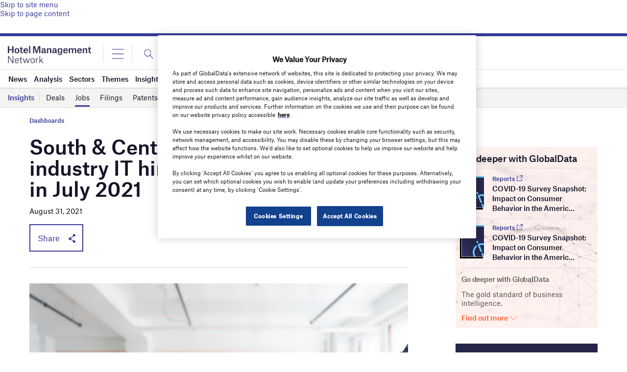

--- FILE ---
content_type: text/html; charset=utf-8
request_url: https://www.google.com/recaptcha/api2/anchor?ar=1&k=6LcqBjQUAAAAAOm0OoVcGhdeuwRaYeG44rfzGqtv&co=aHR0cHM6Ly93d3cuaG90ZWxtYW5hZ2VtZW50LW5ldHdvcmsuY29tOjQ0Mw..&hl=en&v=PoyoqOPhxBO7pBk68S4YbpHZ&size=normal&anchor-ms=20000&execute-ms=30000&cb=wke25rj26yse
body_size: 49439
content:
<!DOCTYPE HTML><html dir="ltr" lang="en"><head><meta http-equiv="Content-Type" content="text/html; charset=UTF-8">
<meta http-equiv="X-UA-Compatible" content="IE=edge">
<title>reCAPTCHA</title>
<style type="text/css">
/* cyrillic-ext */
@font-face {
  font-family: 'Roboto';
  font-style: normal;
  font-weight: 400;
  font-stretch: 100%;
  src: url(//fonts.gstatic.com/s/roboto/v48/KFO7CnqEu92Fr1ME7kSn66aGLdTylUAMa3GUBHMdazTgWw.woff2) format('woff2');
  unicode-range: U+0460-052F, U+1C80-1C8A, U+20B4, U+2DE0-2DFF, U+A640-A69F, U+FE2E-FE2F;
}
/* cyrillic */
@font-face {
  font-family: 'Roboto';
  font-style: normal;
  font-weight: 400;
  font-stretch: 100%;
  src: url(//fonts.gstatic.com/s/roboto/v48/KFO7CnqEu92Fr1ME7kSn66aGLdTylUAMa3iUBHMdazTgWw.woff2) format('woff2');
  unicode-range: U+0301, U+0400-045F, U+0490-0491, U+04B0-04B1, U+2116;
}
/* greek-ext */
@font-face {
  font-family: 'Roboto';
  font-style: normal;
  font-weight: 400;
  font-stretch: 100%;
  src: url(//fonts.gstatic.com/s/roboto/v48/KFO7CnqEu92Fr1ME7kSn66aGLdTylUAMa3CUBHMdazTgWw.woff2) format('woff2');
  unicode-range: U+1F00-1FFF;
}
/* greek */
@font-face {
  font-family: 'Roboto';
  font-style: normal;
  font-weight: 400;
  font-stretch: 100%;
  src: url(//fonts.gstatic.com/s/roboto/v48/KFO7CnqEu92Fr1ME7kSn66aGLdTylUAMa3-UBHMdazTgWw.woff2) format('woff2');
  unicode-range: U+0370-0377, U+037A-037F, U+0384-038A, U+038C, U+038E-03A1, U+03A3-03FF;
}
/* math */
@font-face {
  font-family: 'Roboto';
  font-style: normal;
  font-weight: 400;
  font-stretch: 100%;
  src: url(//fonts.gstatic.com/s/roboto/v48/KFO7CnqEu92Fr1ME7kSn66aGLdTylUAMawCUBHMdazTgWw.woff2) format('woff2');
  unicode-range: U+0302-0303, U+0305, U+0307-0308, U+0310, U+0312, U+0315, U+031A, U+0326-0327, U+032C, U+032F-0330, U+0332-0333, U+0338, U+033A, U+0346, U+034D, U+0391-03A1, U+03A3-03A9, U+03B1-03C9, U+03D1, U+03D5-03D6, U+03F0-03F1, U+03F4-03F5, U+2016-2017, U+2034-2038, U+203C, U+2040, U+2043, U+2047, U+2050, U+2057, U+205F, U+2070-2071, U+2074-208E, U+2090-209C, U+20D0-20DC, U+20E1, U+20E5-20EF, U+2100-2112, U+2114-2115, U+2117-2121, U+2123-214F, U+2190, U+2192, U+2194-21AE, U+21B0-21E5, U+21F1-21F2, U+21F4-2211, U+2213-2214, U+2216-22FF, U+2308-230B, U+2310, U+2319, U+231C-2321, U+2336-237A, U+237C, U+2395, U+239B-23B7, U+23D0, U+23DC-23E1, U+2474-2475, U+25AF, U+25B3, U+25B7, U+25BD, U+25C1, U+25CA, U+25CC, U+25FB, U+266D-266F, U+27C0-27FF, U+2900-2AFF, U+2B0E-2B11, U+2B30-2B4C, U+2BFE, U+3030, U+FF5B, U+FF5D, U+1D400-1D7FF, U+1EE00-1EEFF;
}
/* symbols */
@font-face {
  font-family: 'Roboto';
  font-style: normal;
  font-weight: 400;
  font-stretch: 100%;
  src: url(//fonts.gstatic.com/s/roboto/v48/KFO7CnqEu92Fr1ME7kSn66aGLdTylUAMaxKUBHMdazTgWw.woff2) format('woff2');
  unicode-range: U+0001-000C, U+000E-001F, U+007F-009F, U+20DD-20E0, U+20E2-20E4, U+2150-218F, U+2190, U+2192, U+2194-2199, U+21AF, U+21E6-21F0, U+21F3, U+2218-2219, U+2299, U+22C4-22C6, U+2300-243F, U+2440-244A, U+2460-24FF, U+25A0-27BF, U+2800-28FF, U+2921-2922, U+2981, U+29BF, U+29EB, U+2B00-2BFF, U+4DC0-4DFF, U+FFF9-FFFB, U+10140-1018E, U+10190-1019C, U+101A0, U+101D0-101FD, U+102E0-102FB, U+10E60-10E7E, U+1D2C0-1D2D3, U+1D2E0-1D37F, U+1F000-1F0FF, U+1F100-1F1AD, U+1F1E6-1F1FF, U+1F30D-1F30F, U+1F315, U+1F31C, U+1F31E, U+1F320-1F32C, U+1F336, U+1F378, U+1F37D, U+1F382, U+1F393-1F39F, U+1F3A7-1F3A8, U+1F3AC-1F3AF, U+1F3C2, U+1F3C4-1F3C6, U+1F3CA-1F3CE, U+1F3D4-1F3E0, U+1F3ED, U+1F3F1-1F3F3, U+1F3F5-1F3F7, U+1F408, U+1F415, U+1F41F, U+1F426, U+1F43F, U+1F441-1F442, U+1F444, U+1F446-1F449, U+1F44C-1F44E, U+1F453, U+1F46A, U+1F47D, U+1F4A3, U+1F4B0, U+1F4B3, U+1F4B9, U+1F4BB, U+1F4BF, U+1F4C8-1F4CB, U+1F4D6, U+1F4DA, U+1F4DF, U+1F4E3-1F4E6, U+1F4EA-1F4ED, U+1F4F7, U+1F4F9-1F4FB, U+1F4FD-1F4FE, U+1F503, U+1F507-1F50B, U+1F50D, U+1F512-1F513, U+1F53E-1F54A, U+1F54F-1F5FA, U+1F610, U+1F650-1F67F, U+1F687, U+1F68D, U+1F691, U+1F694, U+1F698, U+1F6AD, U+1F6B2, U+1F6B9-1F6BA, U+1F6BC, U+1F6C6-1F6CF, U+1F6D3-1F6D7, U+1F6E0-1F6EA, U+1F6F0-1F6F3, U+1F6F7-1F6FC, U+1F700-1F7FF, U+1F800-1F80B, U+1F810-1F847, U+1F850-1F859, U+1F860-1F887, U+1F890-1F8AD, U+1F8B0-1F8BB, U+1F8C0-1F8C1, U+1F900-1F90B, U+1F93B, U+1F946, U+1F984, U+1F996, U+1F9E9, U+1FA00-1FA6F, U+1FA70-1FA7C, U+1FA80-1FA89, U+1FA8F-1FAC6, U+1FACE-1FADC, U+1FADF-1FAE9, U+1FAF0-1FAF8, U+1FB00-1FBFF;
}
/* vietnamese */
@font-face {
  font-family: 'Roboto';
  font-style: normal;
  font-weight: 400;
  font-stretch: 100%;
  src: url(//fonts.gstatic.com/s/roboto/v48/KFO7CnqEu92Fr1ME7kSn66aGLdTylUAMa3OUBHMdazTgWw.woff2) format('woff2');
  unicode-range: U+0102-0103, U+0110-0111, U+0128-0129, U+0168-0169, U+01A0-01A1, U+01AF-01B0, U+0300-0301, U+0303-0304, U+0308-0309, U+0323, U+0329, U+1EA0-1EF9, U+20AB;
}
/* latin-ext */
@font-face {
  font-family: 'Roboto';
  font-style: normal;
  font-weight: 400;
  font-stretch: 100%;
  src: url(//fonts.gstatic.com/s/roboto/v48/KFO7CnqEu92Fr1ME7kSn66aGLdTylUAMa3KUBHMdazTgWw.woff2) format('woff2');
  unicode-range: U+0100-02BA, U+02BD-02C5, U+02C7-02CC, U+02CE-02D7, U+02DD-02FF, U+0304, U+0308, U+0329, U+1D00-1DBF, U+1E00-1E9F, U+1EF2-1EFF, U+2020, U+20A0-20AB, U+20AD-20C0, U+2113, U+2C60-2C7F, U+A720-A7FF;
}
/* latin */
@font-face {
  font-family: 'Roboto';
  font-style: normal;
  font-weight: 400;
  font-stretch: 100%;
  src: url(//fonts.gstatic.com/s/roboto/v48/KFO7CnqEu92Fr1ME7kSn66aGLdTylUAMa3yUBHMdazQ.woff2) format('woff2');
  unicode-range: U+0000-00FF, U+0131, U+0152-0153, U+02BB-02BC, U+02C6, U+02DA, U+02DC, U+0304, U+0308, U+0329, U+2000-206F, U+20AC, U+2122, U+2191, U+2193, U+2212, U+2215, U+FEFF, U+FFFD;
}
/* cyrillic-ext */
@font-face {
  font-family: 'Roboto';
  font-style: normal;
  font-weight: 500;
  font-stretch: 100%;
  src: url(//fonts.gstatic.com/s/roboto/v48/KFO7CnqEu92Fr1ME7kSn66aGLdTylUAMa3GUBHMdazTgWw.woff2) format('woff2');
  unicode-range: U+0460-052F, U+1C80-1C8A, U+20B4, U+2DE0-2DFF, U+A640-A69F, U+FE2E-FE2F;
}
/* cyrillic */
@font-face {
  font-family: 'Roboto';
  font-style: normal;
  font-weight: 500;
  font-stretch: 100%;
  src: url(//fonts.gstatic.com/s/roboto/v48/KFO7CnqEu92Fr1ME7kSn66aGLdTylUAMa3iUBHMdazTgWw.woff2) format('woff2');
  unicode-range: U+0301, U+0400-045F, U+0490-0491, U+04B0-04B1, U+2116;
}
/* greek-ext */
@font-face {
  font-family: 'Roboto';
  font-style: normal;
  font-weight: 500;
  font-stretch: 100%;
  src: url(//fonts.gstatic.com/s/roboto/v48/KFO7CnqEu92Fr1ME7kSn66aGLdTylUAMa3CUBHMdazTgWw.woff2) format('woff2');
  unicode-range: U+1F00-1FFF;
}
/* greek */
@font-face {
  font-family: 'Roboto';
  font-style: normal;
  font-weight: 500;
  font-stretch: 100%;
  src: url(//fonts.gstatic.com/s/roboto/v48/KFO7CnqEu92Fr1ME7kSn66aGLdTylUAMa3-UBHMdazTgWw.woff2) format('woff2');
  unicode-range: U+0370-0377, U+037A-037F, U+0384-038A, U+038C, U+038E-03A1, U+03A3-03FF;
}
/* math */
@font-face {
  font-family: 'Roboto';
  font-style: normal;
  font-weight: 500;
  font-stretch: 100%;
  src: url(//fonts.gstatic.com/s/roboto/v48/KFO7CnqEu92Fr1ME7kSn66aGLdTylUAMawCUBHMdazTgWw.woff2) format('woff2');
  unicode-range: U+0302-0303, U+0305, U+0307-0308, U+0310, U+0312, U+0315, U+031A, U+0326-0327, U+032C, U+032F-0330, U+0332-0333, U+0338, U+033A, U+0346, U+034D, U+0391-03A1, U+03A3-03A9, U+03B1-03C9, U+03D1, U+03D5-03D6, U+03F0-03F1, U+03F4-03F5, U+2016-2017, U+2034-2038, U+203C, U+2040, U+2043, U+2047, U+2050, U+2057, U+205F, U+2070-2071, U+2074-208E, U+2090-209C, U+20D0-20DC, U+20E1, U+20E5-20EF, U+2100-2112, U+2114-2115, U+2117-2121, U+2123-214F, U+2190, U+2192, U+2194-21AE, U+21B0-21E5, U+21F1-21F2, U+21F4-2211, U+2213-2214, U+2216-22FF, U+2308-230B, U+2310, U+2319, U+231C-2321, U+2336-237A, U+237C, U+2395, U+239B-23B7, U+23D0, U+23DC-23E1, U+2474-2475, U+25AF, U+25B3, U+25B7, U+25BD, U+25C1, U+25CA, U+25CC, U+25FB, U+266D-266F, U+27C0-27FF, U+2900-2AFF, U+2B0E-2B11, U+2B30-2B4C, U+2BFE, U+3030, U+FF5B, U+FF5D, U+1D400-1D7FF, U+1EE00-1EEFF;
}
/* symbols */
@font-face {
  font-family: 'Roboto';
  font-style: normal;
  font-weight: 500;
  font-stretch: 100%;
  src: url(//fonts.gstatic.com/s/roboto/v48/KFO7CnqEu92Fr1ME7kSn66aGLdTylUAMaxKUBHMdazTgWw.woff2) format('woff2');
  unicode-range: U+0001-000C, U+000E-001F, U+007F-009F, U+20DD-20E0, U+20E2-20E4, U+2150-218F, U+2190, U+2192, U+2194-2199, U+21AF, U+21E6-21F0, U+21F3, U+2218-2219, U+2299, U+22C4-22C6, U+2300-243F, U+2440-244A, U+2460-24FF, U+25A0-27BF, U+2800-28FF, U+2921-2922, U+2981, U+29BF, U+29EB, U+2B00-2BFF, U+4DC0-4DFF, U+FFF9-FFFB, U+10140-1018E, U+10190-1019C, U+101A0, U+101D0-101FD, U+102E0-102FB, U+10E60-10E7E, U+1D2C0-1D2D3, U+1D2E0-1D37F, U+1F000-1F0FF, U+1F100-1F1AD, U+1F1E6-1F1FF, U+1F30D-1F30F, U+1F315, U+1F31C, U+1F31E, U+1F320-1F32C, U+1F336, U+1F378, U+1F37D, U+1F382, U+1F393-1F39F, U+1F3A7-1F3A8, U+1F3AC-1F3AF, U+1F3C2, U+1F3C4-1F3C6, U+1F3CA-1F3CE, U+1F3D4-1F3E0, U+1F3ED, U+1F3F1-1F3F3, U+1F3F5-1F3F7, U+1F408, U+1F415, U+1F41F, U+1F426, U+1F43F, U+1F441-1F442, U+1F444, U+1F446-1F449, U+1F44C-1F44E, U+1F453, U+1F46A, U+1F47D, U+1F4A3, U+1F4B0, U+1F4B3, U+1F4B9, U+1F4BB, U+1F4BF, U+1F4C8-1F4CB, U+1F4D6, U+1F4DA, U+1F4DF, U+1F4E3-1F4E6, U+1F4EA-1F4ED, U+1F4F7, U+1F4F9-1F4FB, U+1F4FD-1F4FE, U+1F503, U+1F507-1F50B, U+1F50D, U+1F512-1F513, U+1F53E-1F54A, U+1F54F-1F5FA, U+1F610, U+1F650-1F67F, U+1F687, U+1F68D, U+1F691, U+1F694, U+1F698, U+1F6AD, U+1F6B2, U+1F6B9-1F6BA, U+1F6BC, U+1F6C6-1F6CF, U+1F6D3-1F6D7, U+1F6E0-1F6EA, U+1F6F0-1F6F3, U+1F6F7-1F6FC, U+1F700-1F7FF, U+1F800-1F80B, U+1F810-1F847, U+1F850-1F859, U+1F860-1F887, U+1F890-1F8AD, U+1F8B0-1F8BB, U+1F8C0-1F8C1, U+1F900-1F90B, U+1F93B, U+1F946, U+1F984, U+1F996, U+1F9E9, U+1FA00-1FA6F, U+1FA70-1FA7C, U+1FA80-1FA89, U+1FA8F-1FAC6, U+1FACE-1FADC, U+1FADF-1FAE9, U+1FAF0-1FAF8, U+1FB00-1FBFF;
}
/* vietnamese */
@font-face {
  font-family: 'Roboto';
  font-style: normal;
  font-weight: 500;
  font-stretch: 100%;
  src: url(//fonts.gstatic.com/s/roboto/v48/KFO7CnqEu92Fr1ME7kSn66aGLdTylUAMa3OUBHMdazTgWw.woff2) format('woff2');
  unicode-range: U+0102-0103, U+0110-0111, U+0128-0129, U+0168-0169, U+01A0-01A1, U+01AF-01B0, U+0300-0301, U+0303-0304, U+0308-0309, U+0323, U+0329, U+1EA0-1EF9, U+20AB;
}
/* latin-ext */
@font-face {
  font-family: 'Roboto';
  font-style: normal;
  font-weight: 500;
  font-stretch: 100%;
  src: url(//fonts.gstatic.com/s/roboto/v48/KFO7CnqEu92Fr1ME7kSn66aGLdTylUAMa3KUBHMdazTgWw.woff2) format('woff2');
  unicode-range: U+0100-02BA, U+02BD-02C5, U+02C7-02CC, U+02CE-02D7, U+02DD-02FF, U+0304, U+0308, U+0329, U+1D00-1DBF, U+1E00-1E9F, U+1EF2-1EFF, U+2020, U+20A0-20AB, U+20AD-20C0, U+2113, U+2C60-2C7F, U+A720-A7FF;
}
/* latin */
@font-face {
  font-family: 'Roboto';
  font-style: normal;
  font-weight: 500;
  font-stretch: 100%;
  src: url(//fonts.gstatic.com/s/roboto/v48/KFO7CnqEu92Fr1ME7kSn66aGLdTylUAMa3yUBHMdazQ.woff2) format('woff2');
  unicode-range: U+0000-00FF, U+0131, U+0152-0153, U+02BB-02BC, U+02C6, U+02DA, U+02DC, U+0304, U+0308, U+0329, U+2000-206F, U+20AC, U+2122, U+2191, U+2193, U+2212, U+2215, U+FEFF, U+FFFD;
}
/* cyrillic-ext */
@font-face {
  font-family: 'Roboto';
  font-style: normal;
  font-weight: 900;
  font-stretch: 100%;
  src: url(//fonts.gstatic.com/s/roboto/v48/KFO7CnqEu92Fr1ME7kSn66aGLdTylUAMa3GUBHMdazTgWw.woff2) format('woff2');
  unicode-range: U+0460-052F, U+1C80-1C8A, U+20B4, U+2DE0-2DFF, U+A640-A69F, U+FE2E-FE2F;
}
/* cyrillic */
@font-face {
  font-family: 'Roboto';
  font-style: normal;
  font-weight: 900;
  font-stretch: 100%;
  src: url(//fonts.gstatic.com/s/roboto/v48/KFO7CnqEu92Fr1ME7kSn66aGLdTylUAMa3iUBHMdazTgWw.woff2) format('woff2');
  unicode-range: U+0301, U+0400-045F, U+0490-0491, U+04B0-04B1, U+2116;
}
/* greek-ext */
@font-face {
  font-family: 'Roboto';
  font-style: normal;
  font-weight: 900;
  font-stretch: 100%;
  src: url(//fonts.gstatic.com/s/roboto/v48/KFO7CnqEu92Fr1ME7kSn66aGLdTylUAMa3CUBHMdazTgWw.woff2) format('woff2');
  unicode-range: U+1F00-1FFF;
}
/* greek */
@font-face {
  font-family: 'Roboto';
  font-style: normal;
  font-weight: 900;
  font-stretch: 100%;
  src: url(//fonts.gstatic.com/s/roboto/v48/KFO7CnqEu92Fr1ME7kSn66aGLdTylUAMa3-UBHMdazTgWw.woff2) format('woff2');
  unicode-range: U+0370-0377, U+037A-037F, U+0384-038A, U+038C, U+038E-03A1, U+03A3-03FF;
}
/* math */
@font-face {
  font-family: 'Roboto';
  font-style: normal;
  font-weight: 900;
  font-stretch: 100%;
  src: url(//fonts.gstatic.com/s/roboto/v48/KFO7CnqEu92Fr1ME7kSn66aGLdTylUAMawCUBHMdazTgWw.woff2) format('woff2');
  unicode-range: U+0302-0303, U+0305, U+0307-0308, U+0310, U+0312, U+0315, U+031A, U+0326-0327, U+032C, U+032F-0330, U+0332-0333, U+0338, U+033A, U+0346, U+034D, U+0391-03A1, U+03A3-03A9, U+03B1-03C9, U+03D1, U+03D5-03D6, U+03F0-03F1, U+03F4-03F5, U+2016-2017, U+2034-2038, U+203C, U+2040, U+2043, U+2047, U+2050, U+2057, U+205F, U+2070-2071, U+2074-208E, U+2090-209C, U+20D0-20DC, U+20E1, U+20E5-20EF, U+2100-2112, U+2114-2115, U+2117-2121, U+2123-214F, U+2190, U+2192, U+2194-21AE, U+21B0-21E5, U+21F1-21F2, U+21F4-2211, U+2213-2214, U+2216-22FF, U+2308-230B, U+2310, U+2319, U+231C-2321, U+2336-237A, U+237C, U+2395, U+239B-23B7, U+23D0, U+23DC-23E1, U+2474-2475, U+25AF, U+25B3, U+25B7, U+25BD, U+25C1, U+25CA, U+25CC, U+25FB, U+266D-266F, U+27C0-27FF, U+2900-2AFF, U+2B0E-2B11, U+2B30-2B4C, U+2BFE, U+3030, U+FF5B, U+FF5D, U+1D400-1D7FF, U+1EE00-1EEFF;
}
/* symbols */
@font-face {
  font-family: 'Roboto';
  font-style: normal;
  font-weight: 900;
  font-stretch: 100%;
  src: url(//fonts.gstatic.com/s/roboto/v48/KFO7CnqEu92Fr1ME7kSn66aGLdTylUAMaxKUBHMdazTgWw.woff2) format('woff2');
  unicode-range: U+0001-000C, U+000E-001F, U+007F-009F, U+20DD-20E0, U+20E2-20E4, U+2150-218F, U+2190, U+2192, U+2194-2199, U+21AF, U+21E6-21F0, U+21F3, U+2218-2219, U+2299, U+22C4-22C6, U+2300-243F, U+2440-244A, U+2460-24FF, U+25A0-27BF, U+2800-28FF, U+2921-2922, U+2981, U+29BF, U+29EB, U+2B00-2BFF, U+4DC0-4DFF, U+FFF9-FFFB, U+10140-1018E, U+10190-1019C, U+101A0, U+101D0-101FD, U+102E0-102FB, U+10E60-10E7E, U+1D2C0-1D2D3, U+1D2E0-1D37F, U+1F000-1F0FF, U+1F100-1F1AD, U+1F1E6-1F1FF, U+1F30D-1F30F, U+1F315, U+1F31C, U+1F31E, U+1F320-1F32C, U+1F336, U+1F378, U+1F37D, U+1F382, U+1F393-1F39F, U+1F3A7-1F3A8, U+1F3AC-1F3AF, U+1F3C2, U+1F3C4-1F3C6, U+1F3CA-1F3CE, U+1F3D4-1F3E0, U+1F3ED, U+1F3F1-1F3F3, U+1F3F5-1F3F7, U+1F408, U+1F415, U+1F41F, U+1F426, U+1F43F, U+1F441-1F442, U+1F444, U+1F446-1F449, U+1F44C-1F44E, U+1F453, U+1F46A, U+1F47D, U+1F4A3, U+1F4B0, U+1F4B3, U+1F4B9, U+1F4BB, U+1F4BF, U+1F4C8-1F4CB, U+1F4D6, U+1F4DA, U+1F4DF, U+1F4E3-1F4E6, U+1F4EA-1F4ED, U+1F4F7, U+1F4F9-1F4FB, U+1F4FD-1F4FE, U+1F503, U+1F507-1F50B, U+1F50D, U+1F512-1F513, U+1F53E-1F54A, U+1F54F-1F5FA, U+1F610, U+1F650-1F67F, U+1F687, U+1F68D, U+1F691, U+1F694, U+1F698, U+1F6AD, U+1F6B2, U+1F6B9-1F6BA, U+1F6BC, U+1F6C6-1F6CF, U+1F6D3-1F6D7, U+1F6E0-1F6EA, U+1F6F0-1F6F3, U+1F6F7-1F6FC, U+1F700-1F7FF, U+1F800-1F80B, U+1F810-1F847, U+1F850-1F859, U+1F860-1F887, U+1F890-1F8AD, U+1F8B0-1F8BB, U+1F8C0-1F8C1, U+1F900-1F90B, U+1F93B, U+1F946, U+1F984, U+1F996, U+1F9E9, U+1FA00-1FA6F, U+1FA70-1FA7C, U+1FA80-1FA89, U+1FA8F-1FAC6, U+1FACE-1FADC, U+1FADF-1FAE9, U+1FAF0-1FAF8, U+1FB00-1FBFF;
}
/* vietnamese */
@font-face {
  font-family: 'Roboto';
  font-style: normal;
  font-weight: 900;
  font-stretch: 100%;
  src: url(//fonts.gstatic.com/s/roboto/v48/KFO7CnqEu92Fr1ME7kSn66aGLdTylUAMa3OUBHMdazTgWw.woff2) format('woff2');
  unicode-range: U+0102-0103, U+0110-0111, U+0128-0129, U+0168-0169, U+01A0-01A1, U+01AF-01B0, U+0300-0301, U+0303-0304, U+0308-0309, U+0323, U+0329, U+1EA0-1EF9, U+20AB;
}
/* latin-ext */
@font-face {
  font-family: 'Roboto';
  font-style: normal;
  font-weight: 900;
  font-stretch: 100%;
  src: url(//fonts.gstatic.com/s/roboto/v48/KFO7CnqEu92Fr1ME7kSn66aGLdTylUAMa3KUBHMdazTgWw.woff2) format('woff2');
  unicode-range: U+0100-02BA, U+02BD-02C5, U+02C7-02CC, U+02CE-02D7, U+02DD-02FF, U+0304, U+0308, U+0329, U+1D00-1DBF, U+1E00-1E9F, U+1EF2-1EFF, U+2020, U+20A0-20AB, U+20AD-20C0, U+2113, U+2C60-2C7F, U+A720-A7FF;
}
/* latin */
@font-face {
  font-family: 'Roboto';
  font-style: normal;
  font-weight: 900;
  font-stretch: 100%;
  src: url(//fonts.gstatic.com/s/roboto/v48/KFO7CnqEu92Fr1ME7kSn66aGLdTylUAMa3yUBHMdazQ.woff2) format('woff2');
  unicode-range: U+0000-00FF, U+0131, U+0152-0153, U+02BB-02BC, U+02C6, U+02DA, U+02DC, U+0304, U+0308, U+0329, U+2000-206F, U+20AC, U+2122, U+2191, U+2193, U+2212, U+2215, U+FEFF, U+FFFD;
}

</style>
<link rel="stylesheet" type="text/css" href="https://www.gstatic.com/recaptcha/releases/PoyoqOPhxBO7pBk68S4YbpHZ/styles__ltr.css">
<script nonce="Rcm4iqck52LNMMC6us4bHg" type="text/javascript">window['__recaptcha_api'] = 'https://www.google.com/recaptcha/api2/';</script>
<script type="text/javascript" src="https://www.gstatic.com/recaptcha/releases/PoyoqOPhxBO7pBk68S4YbpHZ/recaptcha__en.js" nonce="Rcm4iqck52LNMMC6us4bHg">
      
    </script></head>
<body><div id="rc-anchor-alert" class="rc-anchor-alert"></div>
<input type="hidden" id="recaptcha-token" value="[base64]">
<script type="text/javascript" nonce="Rcm4iqck52LNMMC6us4bHg">
      recaptcha.anchor.Main.init("[\x22ainput\x22,[\x22bgdata\x22,\x22\x22,\[base64]/[base64]/[base64]/KE4oMTI0LHYsdi5HKSxMWihsLHYpKTpOKDEyNCx2LGwpLFYpLHYpLFQpKSxGKDE3MSx2KX0scjc9ZnVuY3Rpb24obCl7cmV0dXJuIGx9LEM9ZnVuY3Rpb24obCxWLHYpe04odixsLFYpLFZbYWtdPTI3OTZ9LG49ZnVuY3Rpb24obCxWKXtWLlg9KChWLlg/[base64]/[base64]/[base64]/[base64]/[base64]/[base64]/[base64]/[base64]/[base64]/[base64]/[base64]\\u003d\x22,\[base64]\x22,\[base64]/DlB5Ew6pEw4IVE8OHw5TDkl53wqEmOmd6w5MlFcO3KjbDjRo3w4wPw6LCnnFeKR1nwq4YAMOjJWRTDMKHRcK9G21Ww63DsMKzwol4KnvClzfCsFjDsVt7EAnCozvCpMKgLMO/woUjRDo7w5I0GijCkC9dVT8AFh91CzYEwqdHw4BQw4oKDcKSFMOgTm/[base64]/CrXzDicKqJXjChsKUwqE5wrLCgx/DjT0vw5IHCcKFwqQvwp8CMGHCtcKFw60nwoDDmDnCikRIBlHDmMOmNwoJwoc6wqFSbyTDji3DnsKJw64uw43Dn0wBw7s2woxgEmfCj8KJwrQYwokwwqBKw593w7h+wrsgbB81wr/[base64]/DhsOHWcKnSVgrPcOcAMOOw5fDmD3Dl8O6wqYlw6hVPEp4w63CsCQNR8OLwr0KwqbCkcKUA05ow63DmglOwo7DkxlyC13CmHfDl8OGc28Jw4LDrcO2w5YGwovDmUzCrlDCr0bDrnIRKyPCiMKpw7ZOMcKTTi9+w58/w50Sw7vDkSEEIMOzw73DmMOvwq7Dg8KDFMKZGcOiMcOcQcKuJMK3w5HDmsONOsKzb0FAwrnCjcOmO8KDScOfdmHDkCnClMOOwq/DpcORFRdRw4nDnsO/wqM9w5TCscOBw5rDv8KvFGXDuFXChkbDkWfCh8KyGH/DlFAreMOWw7wOd8OEGsOLw6Mqw7rDvUPDuDMRw5HCrMOZw6YiXsKTFxM8NcOdAlPDowrDtsOqXhceUsKobgItwrBmc2nDvH8wFkbCvsOpwrdVfVTClWLCsVLDiAMRw5J/wobDt8KDwoHCmsKBw57Ds1rCn8K6O2DCj8OID8KBwoIeE8KvRsOLw5gOw6oFNEbDvDzDvGcRc8KhL07CvT/Dil0/cy1ew4Y6w4sOwoAKwqPDlF3DoMKlw5ITUMKmC3nCohchwprDiMO0cEBZTsOiSMOMbkbDjMKnLndXw5kyEsKTbMO6PnZpDcORw73Dum9HwoN2wo/CpEHCky3DmhY4bWzCu8Ogwr/CtcK9SUvCg8OvXDU2WVIlw5XCkcKsPsOyPgzCjMK3KxFbBz89w69KaMKwwqHDgsO/woEjAsONBEVOwrTCjiZdRMKywojCmnEEeS9uw5vDjMOcDsOBw67CvgZZEcKcWHjDtU/[base64]/CrcKDDBTChcKWwpbCgF3DkiDChMOIwqhvw6fCsMOUJ0vDgBzCiVDDusOxwpvDlR/DhH0ow4seGsOSdMOQw4TDnxHDiBDDhzjDvCxdLXM2wpo0wq/CsAEdYMOnA8OIw6N1UQ0VwogjflDDlQ/DkMOzw5zDo8K4woYswr9Yw7pfVMOHwoAUwoLDmcKrw6ctw6zClcKXfMO5WcOeLMOBHAwIwpA0w6p/EMO/[base64]/CnSlAFcK/XMKcVsKhU8Kfw7VKQsKaXmdYwqhqM8K4w6LDgjkSP1IicUElwpfCo8KNw4Ftb8OtPkwMcy8ld8KOLUlUDT9AVRVfwowpfsOEw6ggwovCnsO/woJASQ5LBMKOw6Y/wo7DpsOrScOeUsKmwozCtMODfAsawpnDpMKED8KANMK8wrfChMKZw6FzYyhiXsOPBjBoYAc2w4PCj8OofVtVFU5jAsKLwqpiw5Fhw6AIwq4Kw5fCl21pEMOXw78rYsOTwq3DhQIrw43DqWbCkcKNNHTCrsO1Fi80w50tw5Vew4gZX8KJfMKkFk/DtsK6GsKuY3EDcsOkw7Vqw4IGbMOpd0ZqwqvCszZxAcO3Mn3DrGDDmMKvw6bClXZjY8OBHMKjBBbDhsOXKBvCvMOGDkvChMKVW03Dl8KHKSvChwzDlSrCpA/Cl1nDjyUzwpjCrsOkR8KZw4UnwpRPwrPCjsKsL1t5LgFZwrDCjsKiw4kEwq7Cm2PCmwMFBUXCiMK7fBjDpcK9LkfDncK3annDvAzDkMOmCCnClyDDpsKTw5psNsO0Dk1qw4Ngw4jCmMK1w4Q1ICA9wqLDqMOfesKWwqfDscOIwrhyw6kQbkcDA1nCncKSV2TDjcO/w5nCiCDCjynCo8KKBcKgw5VCw6/DtStXBT9Vw7nCvTPCm8Kxw5vCiTcXw7M3w5d8QMOUwqfDs8OaBsKdwpIkw7R4woAMR0hYBwzCjFjChUTDq8K/PMKxHDQkw7luKsOPbBZXw47DoMKHWkLDscKTXUkaVMKSecOzGGTDsms6w6xPFC/ClAQtSmzCnsK4T8KGwpnCgUs1w7oMw4AJwp/[base64]/wqPCk8OmccOKAcOFw7M8wqsrIsKRK1ktw5bCkD4dw7vCshMcwrTDkk/CkFEwwq7Cr8O4wrNYOi7DicOXwqACFMOaVsK5w5IhI8ObFGo+aX/DgcKtQMOSHMOJNwF3dsO7FsKwWlJ6EBTDtsK6w4ZcHcO0QHJLMFIswr/DscOTRzjDvxPDmXLDrzXCjMOywrkWEsOHwobCtDXCgcKxaSHDlWowXSVmTsKSSsK/ADnDoAlDw5cGLQTDisKxwpPCo8OuPQ0qw6HDvwluHSfCgMKYwo7Cp8OIw6LDmsKOw7PDvcO/wplMT1HCucKbF10gF8OMw4wHwqfDv8O/w7nDuW7Dr8KlwpTCn8OfwpAmQsKkLTXDu8K6ZcKgYcOBw67DmTZSwpRJwqcbC8KRDQzDp8Ktw47ChnvDq8OrwpjCsMOgbyN2wpPCvMK2w6zDiDt3w757VcKiw6MLCMOPwohtwpJvQVhwYlnDthB6eHxiwr16wq/DlMKFwqfDujNjwrtPwpITHRUIwrLDi8O6R8OCAsKrM8O+KV4AwqQlw5vChVzCjj/Dt2ZkL8Kewq5oLMOMwqtswoPCmU/DpT0Ywo7DgMKSwonCp8O8NMOnwonDosK/w6tyRMKQXChpwonCvcKOwqvCglczBB8HPcKqAULCocKLBgvDgMKpw6LCuMKEwpvCtsOfDcKtw6DDkMOXMsKtUsKxw5YuLVfCuT95Z8K/w7zDpsOpWMOIecOBw7pvFnPCiy7DsAtgCwtKVCpFP0YQwoIZw6YpwpfCi8KiHMKAw5bDulhvHHd4W8K8WxnDicK1w4fDkcK+Tl3ChMKsIGXDk8KBLXTCuRpRwoDCtjcuw6nDvjhfDC/DqcOCcmo/YSRGwrLDsR1WGg1hw4IQG8KAwokLSsOwwqc2w597bsOnwo/Cplpfw4PCt27CrsOML2/DgsKdJcKUf8Kbw5vDu8KGLjsSw5TDulNtEMKJwrMRSzXDkTA8w4JONm1Nw6fCoTVawrHDicKeUMKywoXCpynDoicOw5/DlSpfcz14DF7Dijd+CcOIdjjDlcO/wo9zbClqwp4EwqBIA1TCrMKXQXVWJzERwpbCvMOtEC/[base64]/wo8YXjLDjzwmw7nCvmoiJkbDi2VCZcOXwo85IcOZXSpcw7PClsKWw73DpcOIw4HDo37DvcKRwqzCtGLDrMOnw7HCqsOgw7MJDgnCm8KGw5HDhsOvGj0CPn/[base64]/wrprH2EgUlQHwp7Cm8OlVsKPw5PDuMOeUcOGw5RKAcOFLGnCo23DkmfCjMOUwrTCqggGwq19DsKQE8KHFMOcPMOiQB3DrcO8wqQedTTDgwlkw7PCpAxbw4RDQFdBw7Unw59nw5jCpsKuWsKXVzYyw5Q1IMKlwprCuMK7an3Dq14Rw6dhw57DvsOaBU/DjsO7LwXDhcKAwofCg8OFw5XCmMKYXcOiEnzDm8K7A8KTw5AnYD3Dj8O1wokOQMKxwqHDtUcQAMOKI8KwwqPCgsKZEGXCi8KQBMKow4HDkBHCgj/DlMORNSYywqTDvMOvbTINw7hlwrQsG8OEwrZQE8KBwobCsAjChg4NBMKrw6TCsQ9yw7jCvAs6w4Ntw4gSw61zJF/CjB3CpU7ChsOQS8O5TMOhw6PCusOywpoowr/CssKIKcKGwptZw4FIEmk3JkcKwqHDksOZIT7DvsKGZMO0CMKYHi/CuMO3wpfDmG8qKnnDgMKMRsOJwo06Hj/DqkQ/wozDuCnCtHTDmcOIfMOrTVnChSbCmAjCj8Ovw4TCtMKYwpzDsnouwoDDvsOABcOLw4RSV8K/VMOow7sXKMOJwoc6d8KawqzDiTkSFC7CrsOvXjZSw6N3w4PChsK6JMK6wrlAw6fDj8OQE1wICcKBHcK4woTCsQPCvcKkw7LCsMOXF8OEwo/[base64]/CoCsvIMOiMTDCijfDrG/DvMK9W8KKWmrDsMO6JwoGdsKJXh/CrsKGE8K7SMOgwqgYQCjDosK4LcO9O8OKwqzDicKswpnDiW3CmUQQPcOyPlrDtsK6wqUZwoDCtsK7w7nCugBcw5kewqHCiB7DqzhLNQJuOMOWw47ChsOjK8KPNcOea8Oedwd/[base64]/Dv8KUKnzClsKXETE0wpzCvW/Ck8KowpPDmRfCrSIlwrRVScOBMkQ+wpw1PiTCncO/w4pvwo8UcD/CqlA5w4t3wr3CtXDCo8O1wodCdgbDoQLDvMKSBcKYw6Fuw6gYN8Kzw7DChUvDow/Dr8OQQcObb2vDlDsNJ8ONE18Qw5zCuMOxCzrDq8K3woBIWhzCtsKDw7rDgsKnw4wJEgvCtFbCt8O2GRlmSMO4FcKWwpfDtMKUHwgrwq0xwpHCjcOJaMOpVMKBwol9TT/DsD9JYcOPwpJfwrjCtcKwRMKSwq7CsRFJaTnDhMOHw7LDqmHDtcOBOMOeA8KGHhLDpMOBw53DicOKwrbCs8K/IjPCtilXwpkyc8KCOMOhFV/[base64]/DgmHDn8OSw4DCsxBUw4Ucw6fCpMO6wq/[base64]/[base64]/woLCpgnCtcKSw6fCkwfDgMONw6XDr8OAwrBvw5kxecOJZ3bCmsKXw4LDknvCtsOnwr/DtBYfP8O5w7TDuCHCklXDkcKcDlfDpzzCjMO5fW7DnHQ9XMKUwqjDhA49VCfCqsKGw5QgXhMQwobDlj3Ck3QsBARewpLCr0MjHXgYYVfCjlJ8wp/DgGjCpm/[base64]/DkMKEw7pQM8KXwrNJw4/DlHPCqMKWwq/CoiQ5wrVFw7rCuhbChcO/wr1gPMKhwqTDgsOYKCTCkUAcwofCokUAc8OYwo1FG2XDpMOCUD/ClsOrZsKmF8OPF8KzJ3TCkcOmwqDCk8K4w7bCuygHw4BZw4lDwrUXUMKywpsVJ2vCpMOGYkXCijA+YyQBVk7DnsKow5jCtMOUwp/CqBDDtRBhex/DnHl5NcK7w47DjsOtw4HDpMOuKcKuTw7DvcKGw4whw65YCMOiRMOFEsKuwodtKDdmU8KOY8OCwqPCt1FoAy/DoMOyOhxdXsKvZsOQCQdRZ8KCwo95w5JiOmHCs20VwpTDuxFQZSl6w6rDlMK9wrYEEw7Dt8O6wq8nWwVKw7wbw6ptAcOKeXXCv8OYwoTCkAEnFsKRwogqwpNAYcK7eMKBwr9IGkghMMKEwp/CuAbCii0Dwq1fwo3Cv8KMw5o9XlXCmjZrw648wqbDuMO8YUgBwrDCmXREKywKwp3DosKycsOQw6bCs8OywqnDvcKvwowVwrd/MDlVQ8OSwo/Dnw9uw4nDusKIPsK7w6rDmsOTwpTDrMOsw6DDssK3woHDkh3DglfDqMKKw5opJ8O7woQNbXDDj1heM0jDv8KcD8KUE8KUw6XDgRNaJcKcLGjCisKWd8OSwpRDwr9XwpB/A8KnwodwV8ODFBtTwq8Xw5XDnDrDiWMVKGXCuyHDqy9vw6YLwrnCpVM4w5DDucKNwo0kE17DrGfDi8OeLV/DvsO1wrEfG8Oewp7ChBAXw7VWwpfCjcOPwpQuwpFRLnHCpzc8w6MiwrXDmMO5WWXCmkMtOVvCg8OPwphow5/CuwfDn8OEw57CgcOBBWUtw6pow6U6E8OOZ8Kxw6nCmsOBw6bCksOGw7dbeGDCliRMCFUZw78+K8OGw7BNwo0RwrXDkMKTMcOBWQ7DhVjDplHDv8KrWURIw6DCh8OFSl/DsVkbwqzCpcKkw73DsGoRwrwfG23Cp8OUwpJdwqR6wo81wrHDnG/DncOMPATDn2tKNCDDlsO5w5HCrMKfZH94w5zDoMORwrhiw7UOw49AZGjDlWPDo8KkwovDoMKlw7AMw5bCk3TCmw8Bw5nChsKOb21Jw7I9w67CvE4LdMOAcMKjfcOXT8OiwpnDknzDpcODw6LDqQ8kNsKjAcOCEGvDjhtPOMKYeMKzw6bCkn4mRjTDjsK/wq/Cg8KEwoYSOyjDuAXCjXkyPkpHwr9KBsOfw4DDncKawoTCt8Oiw5XDrcK7H8OUw4oxNMKvDEYdb2XCi8OSw74Ewq4uwpcDWcOqwpLDvQdowqAEVSgKwpRCw6QTAMKkM8OwwpjCtcKewq91w53DncOQwqzDtMKEbjfCrV7DsxQgLRNwGW/Cg8OnRsKZRMKoBMOIG8OPScKvCcOZw6jCgRp0csK3VE8+w77CoTXChMOYwqHCnADCvkkaw4InwoTDpEYFwobCucKEwrPCqUPDuXLDumfDnBIqw4vCjBchccKxcQvDpsOSG8K8wqjCgxsGe8KdZXPCrUDDoCEew54zw7rCrz/ChVbCtQrDnVdVesK3LsOBP8K/a3TClMOfwo9vw6DDi8O1w4jCtMKowr3CosOrw6/DhsOUw4cXdFNUTlTCgsKJSUdIwo5jw4UKw4XDggnCmMOff07ClT/CnQ/[base64]/[base64]/[base64]/Dv8OOBzxfPMO+w4J9wonCiWJMWsKFwoYcGifCoSd6YiA2GjvCjMK5wr/CkznCu8OGwp8lw55fwpNsE8KLw60Pw4AYw6HDtX9eLsKow6Qew7UDwrjCsFQpNmDCs8O9VisOw6rChcO+wr7CvmDDg8KlMl8jP3QtwqMkwo/DlQrCt1NDwqpKeVfCgcKeS8Ove8OgwpzDrsKRw5DChB7Dslg7w4HDnsKvwplRR8KfFkTDtMOdd3nCpgFQw58Jwp5zL1DCiyxiwrnCksKowpBow7kewqbCi2NBe8KawpIEwq9fwrYULyvDmlrDiA94w5XCvsK2w6rCmHcgwrVLEljClzPClsOXZMO6wp/CgW7CtcORw44lwpoAwoVNAXvCiG4HcMO9wqAEbm/[base64]/[base64]/[base64]/DuT3DpMOEw6kPwpdkNXjCpcOXaMOzVxYLOMOVwprCl2HDmGHCusKCasOrw5phw5HDvwM3w70gwovDsMOmXz46w5hoUcKkFsK3ADdCwrHDlcO8ew5Pwp7CpVYJw51fJcKDwr4/wrVgw4MPAMKOw7oOwqY5LAAiSMOlwo4/wrTCuFspNUPDpQJSwqfDjsOnw4Ypwp/CtHdtSsOgbsK9TE8CwqYuw7XDrcOIP8OkwqAIw4UgW8Kuw4Yvbz9KGsOVDMK6w67DpcOpC8OFZFjDlHhRCC0QfGlzwrjCq8O2TMKVFcO5woXDiyrCsSzCtQhtw7hNw4LDlDwIZBY/WMKhe0Z4w5DCvQDCqcKTw4EJwpvCr8KDw6fCtcK+w414wonChlh+w4fCo8KcwrPCuMKvw5zCqCEBwqAtw6jDpMOsw4zDjAXDgsKDw75cNwolNHPDhFZHVz3Dtj3DtypJV8KAwqnDoE7CjltIHMKUw5kJKMK4BBjCnMKcwrpVAcK/PwLCgcKjwqLDpMO8w5XCihDCrBccDikSw7rCscOGEMKIRWJ2AcODw6xVw7LCvsKIwq7DgMO3wqHDoMOKCHPCowUJwrdpwofChMKeYDPCmQ90w7ARw7jDmcOjw77Co0VkwpHCi0h+woJKMAfDq8K9w4/DksOfMBgUU0RLw7XCmsOiJAHDuyN5wrXCvCp4w7LDrsOZYBXCohnCliDDnA7Cr8O3ZMKowp1dIMKlT8Kow5ksQMKKwohIJcO+w6JVSC3DgcKWZ8Ovwo13wpxGTMOgwojDvcKtwrDCtMKnQT1OJW9HwpFLTH3CtT4gw6DCgDwZVE7CmMKUWyR6JX/DvsKdwq0+w7DCtnjChkjCgiTChsOGLUUnNggGD00oUcKLw5UfMyArfsOITsOwRsKcw5V5B0VkTjY5wqjCgMOCe0g5BirDgsKVw4gHw5rDviFXw6MBeBIcUMKhw70BOcKJH0VnwqXDn8K/wrQTwqRYw4B2XsOVw5jCg8KHMcObTFhnwqHCjcOIw5fCpmfDhTnDmMKDbcORN3Enw6HChMKXwrglGmcrwqvDplPCmsO5VMKvwr53SQ/[base64]/DoVLCs8KzbMOROSd0wqLCqhAQQC4Yw4lwworCksOYwqXDhsOqw7fDjG/CmMK3w5Y3w5tKw6NOGsK2w4HChF7CpSPCuzF6GcKaGcKrCHYSwoY1V8OHw44Hwp5ZMsK2wpsHwqN+eMOmw75ZEcO0H8Ocw4k8woskFsO0wpY5bT1WXWdDw64ZGg7CoHB3wqfDhm/DlMKFVj/CmMKmwrfCh8ONwrQXwrB2HxoeSjIzA8O/w7onZ14Lw79UAsKxw5bDnsKxcDfDucKswqlAaz3Drwcdwp8mwrl6d8OEwpHDvxhJZcKDw4Nuw6LDlwXDjMO/[base64]/DoDhfTAfCgsKNw4wpM8OAwqQQw47ClijCphxEw5rCqcO+wpMnw4g+AsKOwpEfIVdSa8KPRwrDrzbCmMO1w5hKw5luw7HCvW/Cpxsoe2IlWcOOw43CmcOUwqN7XGMgw4g+DFbDnHg5VHk/w6d+w5RkLsO4MMKsAV7CqMK0RcKPDMK/TnvDhhdJHAVLwpFuwrQ5EUc/fX82w6vCksO1bMOLw5XDrMOrbcOtwp7ChC8NWsKcwroswoVxczXDtV7CkMKGwqrCiMK0w7TDk0lLw4rDkzl0w6oZfGVQQsKCWcKqAsOLwqvCqsO2wr/CosKtK1grw79pWMO1w6zCm1o5LMOtA8OkU8OUwr/CpMOKw4PDnk01ecKyHsKDYFQRwrvCj8OTKMK6SMKcYUwcw6vDqTU1AlUBw7LCr0/Dv8KMw7bDs0jClMO0JjbCpsKqM8Ktwo/CuwtoXcKZcMOHI8KGScOtw7TCrwzDpcOKVCYswqZPWMOFSk1AHcO3CsKmwrfCvMKXwpbCrsOUCMKbfxB0w47Ct8Kjw5ZKwpvDu2TCrMOkwpjCqEvCtQfDmVU2w5HCjk4ww7vClg/[base64]/[base64]/[base64]/CvcO7I8OCWsOfBcKqwq4TSE14wpBpMmnDgz/CsMOiw5MXwr5pwr5/Jw3Co8O4bxsmwrXDm8KBwqUnwpfDnsOPw7pHbiI1w5gaw4TCusKzbMOqwrxwd8K0wr5LKcOAw6hLMzjCt0XCvjnCg8KTT8O/w6XDkC5hwpcUw5I2wrRBw7ZKw5llwrUQw6jCqwTCrAnCmhDCoEFZwo1mesKwwp43djZaB3QBw489wqsfwqjDjBBOccKjecK0QcO8w7nDm3tjDcOxwqXCncK/w4rCiMOtw4DDuHFuwrw8EgPCiMKVw650UcKwW0t4wqspcsKiwpHCkVYhwqTCuWHDqMO8w64xNGzDgsKjwokiWxPDssOIWcKWcMOHwoAMw4c7dDbDj8OtfcOlEsOob0XDtWlrw4HCk8O8TFjClULDkTF/wqjDh3MHKMOxYcOWwrnCin0VwpLDimbDm03DulPDlVfDoi/DicK4w4oAAsKQIX/DkBrDosOpZcKLD3rDuWTDvWPCqhfDncO5DSw2wr59wqrCvsKUw5TDmj7CgsORw6jDkMO4PXfDpifDi8OtfcKxS8OCBcKbYsKiwrHDvMOlw7wYWUvCqnjCuMODaMORwoPCgMOyRkInQ8K/[base64]/MhQQwo9xwojCn8Obw57CscOyVxrDhgfCvMOXw7UZw4xwwowbwp0pw6hZw6jDq8O9UMKkVcOGSGYfw5HDisK3w7jChMOFw6NkwpzCtsKkfWA2J8K4H8OuNXIpwo/[base64]/wqbDjsO/ZXnDqWHDosKBS8OLw5Esw7jCjcKhw5fDp8KKVnnDoMOhXi3DuMOxwoPCr8KWXkTChcKBScK7wp0NwqzCv8KUbxfDuyZ0dMOEwrDCpC/DpFBFdCHDpsOOFSLCm2LCscK0V209S2jCoBnDisKJQz3CqkzDrcObC8OdwoVFw57DvcO+wrdmw7jDjwdsworCnCjDtxLCosOJwpwcag7DqsK/w5PCiUjDtMKLKsKAwrIwBcKbAHfCs8KiwqrDnnrDhmxiwpdBAlc9NUd8wolHwrrCmVtHQsKPw5plecKjw6/ChsO9wrnDsxtFwq0kw7AWw4htSTzDpAkPB8KCwojDmknDvT15AxLDp8ORLMOsw73DmV7CqH9hw5IzwobChRfCqDvCm8OEMsO4wpUVAkTClMOKOcKfdsKWc8O3fsORMcKXw43CpQR2w6B1UGsiwqh/wqcaOHl/HMOJA8O5w4rDlMKeB3jClxJjUD/DtBbCnBDChsK5Y8KbdR7DhiZpacKCwrPDvcK5wqE9ekM6wo0beTnCn3JCwrliw5knwozCs33ClsOxwoDDilPDukUawojDi8OkVsOvCUPDsMKFw74wwoHCpmAJcsKPHMOvwp4Sw7YFwrYwBsOhTTofwrvCvcK6w7DCtXnDs8Knwr4Zw7o/b0lUwqIzCHVbOsKxwr/DgibClMKnAMO7wqBPwrDDuTpuwrbDrsKgwpJHD8O0csKjwqJBw6XDo8KJDcKAAgZdw44EwrPCt8OXJsOWwrfCu8Kgwq3CoyQaNMK6w4cYVwhCwo3Clh3DmhLCr8KjVmTCtg7DiMKgLBV8ZwIreMKZw4pdwqV/RiPDn3Flw5PCrXlIwq7DpGrDt8OFJ19awr4+L24ow6QzWcKhbcOEw7pCOsKXKjzCnA1IPkXDocOyI8KKTmwxRirDscOxDRvCu17ChGvDr2UBwrrDr8OFZcOvwpTDtcOpw7DDuGgaw4LCuQTDlQLCpAFTw7Qiw57DosOww7fDm8O/fcKGw5zDs8OpwqDDj0V+dDHClMKHbMOpwrhgZFRMw59oUGDDjsOGwqvDmMO3EXjCgjbDgEDCiMO/wqwoTTLDgMOpw5JZwpnDr1M9CMKBw5wPfz/[base64]/w77CvsKVEGEqNGdvF8KHWMODeMKyasO6SCs5JAdGwr8UBcOZa8KmR8Oewq/ChMOzw6clw7jCtRITwpsFw73Ci8OZQ8KBPhwPwobCukcKd2BqWCAGw5R4WsOhw6vDsxnDhgrCmGs9csONB8KDwrrDocKdVU3DqsK+YibDiMKKHsKULGQ7ZMObwpLDv8OuwrzDuybCrMOcF8KmwrnDu8KrR8OfEMKww6dACm4Zw4/Dhm7CpMOBYWnDqU3CqUYdw5zDpB9kDMKhwqLCi0nCozhlw6ANwofDklTCpTLDkUHDocKANMOjw5ZucMO6IGDDgMOEw4nDkHYXIMOkw5zDuDbCvl5CH8K/[base64]/CqMOww5sRw7vCv1xoJMKvf8KWwpdGAVrCqXwawqszPsK0wqt1CRzClcOfwrx9RUpuw6jDgFptVHcDwqM5csKvRMKPFnhBG8OQBSHCn1HDpQZ3LDRHCMOuw57ClxRYw6ILWWsEwqwkan/CoVbDhMOsZwJRQsOdXsOywoNnw7XCscKAYTNCw6jCgXpIwq87NsOFVhoQUigVAsK3w5nDosKkwqbCvsO5wpRQwoJ/[base64]/Ct8OJAGl7e0N+w63Dn8OWVMOow74Gw6ctJ2k9XMKNXsKjw7zDm8OaNcKDwpVJwrbDsRLCuMOEwpLDhAMTw4MDwr/Dj8KuMjEoFcOsfcKTecOYw4xjw7EKdD/DkkgIaMKHwrlowpDDiSPCigzDlz7DocOlwrfCtcKjfA0TLMOFw4DDo8K0w4nCtcOLBlrCvG/ChsOvfsKLw79/wp/Ck8KcwrMFw4kOcQk1wqrCmsO6BcKVw4tgwpPCiknCtzDCpsK7w7DDo8OdYMKbwrIowpXCusO9wotMwrLDpS3DuyDDrWpIwprCq0LCiRVQe8KsRsODw75dwo3DmMO0E8K/[base64]/[base64]/DgsKiw5JtDRjCicODwqMZw5jDgMOUV1ZQacKaw41TwpzDg8KjJsKgwr/[base64]/[base64]/ClMKVw6PDtsKYw4rDrQd0V8O6ZsKFH3LDuAPDpVrDpMOtahLCvS9nwqNZw57CjcK9IFVQwoIQw7PCmSTDpgzDvFTDjMO/XAzCh3I+HGsZw6xow7bCk8OtYDxzw6wea3gKYw4REB3DjsKcwqnCs3LDsFBWESxEwrfDjzbDrB7CoMKAA1XDnMKMeF/CisKYNXcrJCxQJkh9HGLCpy4Twp9CwrIXOsK5W8KDwqTDuwtqGcKFRnnCk8KAwpfClMOXwqDDgsKzw7nDtwPCt8KFasKZwrRow5bChGHDvFnDuncEw4gWf8O/TynDm8K3w6cWf8KfIR/Cmwc0wqTDsMO6R8OywoRMBsK/wopWf8OFw4oRCsKADcO4bjt0wp/DoS7DqcOJLsK1wr3DvMO7woI3wp3CtWnCocOLw4vCgQTDt8Kowq1Zw4XDixVqw6F/AFnDusKYwrjCuBwTf8OGYcKoM0RgCmrDtMK2w7rCqcKzwrRtwq/[base64]/E3HCvnrDozPDjsOgJnsHwp5Qw68mw7LCjS9hw6vCg8KowrE4NcOMwq3CrjZxwoFeYnXClCIjw4RJCjtsQm/Di3peH25Xw44Nw4FOw7zCkcOfw6TDp3rDqml1w4nCg2xKSDDCssO6Tjg9w5l5agzCmcOlwq7DmmLCksKmwpdnw5zDiMK4EsKFw4kgw4nCs8OkQMKtKcKjw4DCsAfClsKbIMKhw7QLwrNBZsONwoAYwoAXwr3DhkrDjjHDlllwOcKDbsK/[base64]/CrmHDmcKXA8KjwpnCs8OBDcKIT8KzcTU8w6tDwo7CiThWdcOVwoYJwq/DhMK5ECjDh8OqwrZ8KmHCnDpWwqrDv2rDnsOiBsOcecObLMOyBSbDr0IgDcO3acODwqjCnnt2NMOFwrxDMDnCksKAwqLDnMO2Em9twrnCqlTCpwI9w4Yxw6xGwrfClzY6w5lewp1Ow7/DnsKFwpBASzp0J2sdBGLDpzzCs8OewqZIw5pUV8O3wpdkQD1Zw4chw5zDtMKAwqFFQ1bDoMK2FsOlbcKtw67Cm8OvIkXDriUoOcKeaMO6woLCviR0LSMGGsOGXMKoPMKGwotuwoDCkMKTcR/Cn8KHwp12wpMXwqjCgUEWw5YEZQQQw4fCn0cZEUwtw4TDsAo8ZE/DsMOYSAfDhMO2woYZw5VLTsO4fDwaTcOIHHtEw6x8woonw6DDjsOswp8tM3pfwqxwasOtwp/Cmj5cfzJ1w4dLInXCsMKpwqVFwosBwpLCosKVw4MpwphhwqbDt8Kmw5HCn07DscKPbTV3IkBwwrBywpFEfcOlw4XDoloqOD/[base64]/DgcOeScK8Mw5Rb8O+w4zDpcOzw7UUWsOZwrjCjcKhFQN3b8KdwrxHwpgAQcOdw7g6w4w6e8OCw68pwq1HUMKYwqFow47Dl3DDs1nCoMO3w60Dwp/DqCjDjwhuZMKcw4pEwrrChsKlw57CnUPDjcORw6FhGBzCnMOFw5nCrFPDk8OjwpvDhRHDksKGVcOkdU4qF1HDswDCscKHV8KvIcKCQnlyQwR8w5tPw7/DsMOXKMODF8Odw75dRX9QwpdZchrDmE0ENmTCuxPCssKLwqPDqcOTw79bCljDs8KPwrLDtk04w7o+SMKgwqTCizfDlXxWA8O4wqU5JEF3W8OYEsOGXRLDulDCtyIRwo/Dn1wnwpbCihhwwobDkj4rfSAbNHnCpMOLBDZ3UMOTIy8IwqcLHCwmG3ZZSSNkw6LDmcKhw5vDinzDox1Iwrghw7TCiF/Co8KYw7cxBB1IJMOAw6XDgVVvw7/ClMK+SRXDpsKkAsKUwoskwonCpkYsVSkKJEbCi2BSFsOPwqd2w6xOwq5DwobCkcO9w6dYWEkUNcKsw655c8OAUcObFxTDlm4Fw43Ct3LDqMKWWkLDkcOmworCqHUzwrbCoMKAXcOSwqjDv1IoKwjCmMKpwrrCvsKSFhpKIzoPacOtwpjCrsK5w6LCsX/DkAnDrMK3w6nDun5pbMKuR8Oyb3d/fsO4w7Ykw4VIR2/DjsKdFTBaAsKAwpLCpx5vwqZjKUUdRRPCuTnDnsO4w7vDg8OHQyvDrsK5w5LCmcKZMyxMIEnCqsOQSlrCrVs0wrhaw4lcF2vDncOxw4BWKmpmBsKsw51HF8K7w7RcG1NRAAfDil8Fe8OlwpJgwoLCuX/CjcO1wqRNScKNcH53DVAPwqXDuMKNYcKxw4jDsjZUS3bCrGcfwrFtw7DCj0NhehZhwq/DtyQ6U0I5A8OfJMOiw7ERw5HDm0LDlDhFw7/Dqx4Fw6nCtiw0KcO/wpR8w5XCmsOlwp/CqsKyKcKpw4LDiV1cw4d8w6o/[base64]/CsQdnEHIMJ8OUCSdqQcKwNSzDhTZjcHcawoXDj8Oaw6/[base64]/ClvDlsOEUMOKwoPCij/CpcOaUMKqXzzChQTDk8KvDz3CtnjDn8OTX8OuIXMwPUFrHl/CtsKhw602wrV2NgRPw5rCmcOJw5DDvcK/woDDkDcvesO/[base64]/Dg8OGwpLCvxnClcOsw53Cq8OXeMO/L2fCisK4w4DCrjIrRXvDkkDDiCfDvcKSenFwQsKbEsOHL3wEIi0Sw5huSy3Cm09fBnNDDsOMewHCl8Omwr3ChDBJCsOfFCLCrxzCg8KUK0QCwoVvcyLCsz4tw6XDiTLDpsKmYA/Ct8Ouw5U6HMORBcOZY2zChQAhwpzDiR3Cr8Oiwq7DoMK9Z0FxwoMOw7tuAcOBKMOwwpbDv1Zfw7HCtAJbwofChEzCol9+wqMtRsKMUsKgw7gWFjvDrisXJMKTHlLCrsKTw5ZNwrFBw7ImwovDjMKRw4bDhVXDgSxsA8OBRGNMeVfCpHoIwpDCgQ/DsMO+HwN+w5UaJEZ8woHCjMO0OUjCuBYNV8K+d8KSNsK+NcKhwol2wqvDsH0dI2/Dv3rDqmHCnWRST8Klw59DFsOnP1kMwrDDpsKgHERLcMOfNcKywpfCjgfCsgAjElNzwoHCuWHDuWHDoWkqJwtfwrDCiBXDrsOYwo51w5VlRnp0w7AZKmJ1OMOyw5I+w7sQw6xbwo/DocKWw5TCtBvDsD7Dn8K+a0FRYX3CgsKOw7/CtU/DpRBTfXTDoMO6Q8K2w457TsOEw5/DvcK0CMKTXsOZwrwGw6FAw59gwpvCpW3CplIUQsKhw5tgwrY5dk9Jwqhmwq7CpsKCw63DhFwgacOfw6XCiWEQwrbCucOpCMKMbl/DujbDvCjDtcKpSFnCp8OpasO7wp8ZaR1vYinDhMKYGB7Dqm0ADg1EO1jCp0/[base64]/[base64]/DhCzCkMKJw4g2w4QLw5cEZ8KqdzLCtMK0w6HClsKYw68cw6p7OlnDuSA+esOpwrDCulzDvsOuT8OQUcKTw69cw6vDvjvDsl0FE8K4RcKYK1EvQcKQO8Oyw4E7a8OpBVnCl8KTwpDDosKQQDrCvHEdEsOccFLCjcOow5Ucw55bDwsYb8OrLcKUw7fChcOCwrPCsMObw5/CkmHDjsK9w7kCQDzCjRPCuMK6dsOAw4/DhmRlw47DrDQAwqvDpE7DqAQgWcOGwrUAw6gJw7nCksOdw6/[base64]/IGLDs01Qw6bDljcIw57DvAnDlUUxwqBfITIfwrMiwrZCYibDiG9HJ8KAw7NQw6rDn8KyKMOjZ8KDw6LDv8OGQEQ2w6PDkcKIw4Zjw4bCj1bCnsOQw7V4wpRKw7vDscOMw5UaYhHDogQ4wq0Rw7DDvMKHwo0IHSpowrBRwq/DggjCuMK/[base64]/N8KyXcOYwoJYNMOEOMKRw4J8wrrDiA8jwoktOsKHwofDl8O8GMOWd8OoOTXCqMK3GMOYwpJ/wogPH0Q3T8KYwrXDv07DkGrDk2DDvsO4wqpKwo1AwpnCpVJzDlJzw5hPfhTCnhgSbCbChlPCgmZOIw5PWUrCkcKhe8OydsOkwp7ClzrDocOEB8O+w5kWc8OBfAzCpcKGJDhpHcOLUUHDjMOiAB7DjcKxwqzDkMOfMcO8AsKBV09/[base64]/[base64]/DpsKFAiZQKcOIJjTDt8KsR8OUECdDCMOVAUoqwr3DuRc3U8KFw5Qzw7vCusKlw7fCtcK8w6/[base64]/DuU7CsMOEwrQ8w6bCu0rCkMKsFWnClcKeRMKOP3jDjX/Dv2lewrx2w7hwwr/Cs07Dv8KIWFLCtMOIBGvDoTfCjlwkw5TDmiA9woByw6TCn0YuwpsHcMKnJsKpworClhUjw6LCjsOvJcO8woNRw5g6wp3Chg8PBX/CkkDClsKBw5/CoV3DhnQbLSAYDcKKwoEzwobCocKZwpTDu1vCiwMXwrM7Q8KnwrXDrcKCw6zCiCMNwrJYasKQwojCtsOKeGEdwo0VNsOmfMKawq8uOhzChR0XwqTDjMOZWHUTLVrCk8KPA8OSwonDlMKcJsKcw4UhL8OBUg3DmF/Dn8KESMOVw73Cg8KnwqtvBgUFw7pcUSnDlcKxw4F0Og/DgE7CqcKFwqNvWR0pw6PClycuwqAQPB/DqcOrw57CukYUwr5swp7CvT/DqA1/w6TDmj3DmMKUw54ST8O0wo3Dr2TCqE/[base64]/Cqn5EMsKBwqfCuj/Ck8KwJ8KrF8O7w7Vtw70Lfj51HQ7DiMKiTWzDmMOuwrzDmcOZfld0QcKbwqJYwpPCuEEGbC1Uw6cRw4EuN1FddsO8w5tsXnnCl2PCsSM4wo/DucOcw5o6w6/DrB1Ow7nCgsKiRcOxEVEkdFYkw4zDnUzDvnRnXTDDpsOkT8Kbw7sOw4VxEcK7wpTDtwLDsD96w6ovSsOGesKfwp/ChE5Gw7pzXxnChMKLw7vDmljCr8OqwqhPw50vG1fCuUwgaQLDinLCvcKJM8OQK8OAwrHCqcOjw4VLMcOAw4J3b1fDg8KiaFDCuxEZcHPDpsKBwpTDscKIw6UhwpXCnsOXwqR8w4dMwrMZw7/DpX97wqEpw4w8w6A+PMKqdsKsQMKGw7oFRsKow65zfcOPw5stw5BSwpIBwqfChcOkE8K7w6fCjTBPwoVKw5tEdAhVw47Dp8KawobCoQfCmcO/FcKYw6cGdMOUwqZRAD/[base64]/[base64]/ClHkJWMOdw5MgG8KrVFDCl8OqwqvCrMOtw69nMnwMD1Utfz1pEsOKw4MnLC3CjMOZB8OWw44NOnHDvgrCs3PCpsK3wpTDnVlwBFMKw4QjBTTDjglfw5kjMcKaw4LDt3PCkMOQw4Fqw6PCt8KHCMKCbFLCqsOcw67DmMOIdMOrw7/Dm8KBw5oMwrYSw61vwqfCscO6w5M/wqPDpMKGw5zCujdDBMOEQMO8aUPDtUU1w6PCmVQqw6bDqQZywrdcw7rDoArDqjtSK8K5w6lfFsOGE8OjKMKFwq80woDCsRHCusOxEkseFwDDp37ChjBAwrt4TcONGl97a8OrwqTChGMBwrtpwr3Dgl9Nw77Dg2M3eDvCusO9woImd8OZw4PCiMOuwrwMDm/DpzwLM0xeHMO4JzBDQWzDtMOZaBZeW39Zw7bCssO3wr7ChsOrIEYVZMKsw4w9w5w1w6fDjcKvYkzCphcvQMOrZhLCtcOXPjzDqMO8GsKTw55Bwr/DizHDnl3CtyLCj1nCtxfDvsKUGkQQwolWw5IEAMK+RcKUNw9/FivCvRrDoQrDjFnDgnXDuMKGw4IMwqXCrcKjC1HDhTLCicK8Bi7DhETDksOuw4QzMMOCBWk0wofDkELDlxLDu8KlY8OnwqXDnQ4dTFPDnDXCgV7CvSooWCzClcOkwqsOw43DhMKbTB/CoxVWNzrCk8Krw4HDikDDvcKGBwnDl8KRMnpiwpZKwpDDocKDMG/[base64]/w4LDoBTDu8O+ccOsw4N/FTZzM07DsTkAw6TCucOqWyrDm8O7PBdzIsOew6XDj8KUw7HCnCDCisOONUjCo8Ksw502wqLCixbCuMOuG8O4wowaPHQEwqXCghBSaT7CkxkzQEM1w6wMwrbCgsO/w6ZTCzY8NRQJwpPDgHPCoUgzccK3PzLClsKoTVfDgQnDjsOFHxokJsKewoXDuxkTwrLCksKObcOCw6LDqMO7w4McwqXDpMO3QW/DoW5iw67DhsKBw4dBeRLDh8OEJMKGw54ENcO8w7zCp8Osw6LCr8OCFMOnwpvDnsKnRgIARiJ7PXMuwoc8RTBzG1kMLMKmFcOuR2/CjcOjJzoiw5LDmB/CssKDBMOEKcOJw7nCsHkBFTZWw7RiGMKcw7EIBcKZw7nDsEDClxQgwqvDp1x/wqxKd3kfw63DhMOtIDjDtsKFGcO4fsKwd8Ogw4LCgWXDjcKABMOjIWnDkyPDhsOCw6jCrhJKc8OLwohXBnNRUWzCrSodTcK/w652wqcFbWDCpmTDu0YkwplHw7/DgsOWwp7Di8OiIQRzwogEXsK4Q1UdKT7ClCBrMBR1wrQTZ0ttc1ZYRXdVQB8Pw7RYKULCtsO8fsK1wqXDrSDCrMO8WcOIQH90wrLDtcKXZDlTwrosQ8KHw7LCnSPDrsKIUyzCqcKXw7PDhsOBwoI1w57Cp8KbYFQ6wp/DiETCgVjCgEUOFDFZel4RwqjCgsK2wq4Uw6rDtsKbXFjDucKZTRXCsEvCnDHDuyh/[base64]/Ck8KjCR/CoMOZWDbDr3XDjcOwP1FswpwMw45Aw4dEwovDmAY6w4MFLcO5w481wrjDjxhxQMOmwr/DiMOid8OnUFd8eUlEUyrCu8K8c8KsFMKpw45wQsKzDMOLW8ObTsKrwpnDoi/DiQAvQArCmsOFWnTDqcK2w5HCuMKDAQ/Cn8KqLx5YdQzDu3ZcwrjCqMKfUMOGHsO+w5/Dqx3Dn2QGw4XDmcKafwfDnF55XT7CsxkLChgRHmXCmmlZwoE3wpohX1FFwqdOa8Ovf8KKE8KJwqnCt8Oww7zCl0bCsW13w7FNwq9BBBrDhw/CtWFyTMOOw4hxQ2XCisKOfsK2c8OSWMK4GsKkw4HDr17DslvDuG8xAcKAR8OvD8OWw7MkHRN9w5FPRyERHMO/OW0VdcOQI1kPw4/DnjEAEEpVa8OKw4Y+ZmPDvcK2NsOnw6vDqQ8PNMOJwokCLsKnBh4JwqpiU2nDssOaU8K5wrrDolrCvRV4w4AueMOzw6zCrVVzZcO1wpZiAcOgwoJ4w4rDjcKLG2PDksK7AhHCsTdTw5I\\u003d\x22],null,[\x22conf\x22,null,\x226LcqBjQUAAAAAOm0OoVcGhdeuwRaYeG44rfzGqtv\x22,1,null,null,null,1,[21,125,63,73,95,87,41,43,42,83,102,105,109,121],[1017145,217],0,null,null,null,null,0,null,0,1,700,1,null,0,\[base64]/76lBhnEnQkZnOKMAhk\\u003d\x22,0,0,null,null,1,null,0,0,null,null,null,0],\x22https://www.hotelmanagement-network.com:443\x22,null,[1,1,1],null,null,null,0,3600,[\x22https://www.google.com/intl/en/policies/privacy/\x22,\x22https://www.google.com/intl/en/policies/terms/\x22],\x22BewIQEl0u5UwGCXKfwfteULUmRKziSTBngphBuY+N2M\\u003d\x22,0,0,null,1,1768656476406,0,0,[234,93],null,[253],\x22RC-8azv_nVIu1KnIA\x22,null,null,null,null,null,\x220dAFcWeA4fxAqNzj6Jr3AiWEyQ0uYdd-BRhAoH2h6qTwfWMjL3P_tkY9xSiMB0dr7THgGtqUNsYSkwWq981d9mpQthLYCuI3Y-tA\x22,1768739276529]");
    </script></body></html>

--- FILE ---
content_type: text/html; charset=utf-8
request_url: https://www.google.com/recaptcha/api2/aframe
body_size: -248
content:
<!DOCTYPE HTML><html><head><meta http-equiv="content-type" content="text/html; charset=UTF-8"></head><body><script nonce="Yi3f5GhCDRFsNYWj3Sm3ag">/** Anti-fraud and anti-abuse applications only. See google.com/recaptcha */ try{var clients={'sodar':'https://pagead2.googlesyndication.com/pagead/sodar?'};window.addEventListener("message",function(a){try{if(a.source===window.parent){var b=JSON.parse(a.data);var c=clients[b['id']];if(c){var d=document.createElement('img');d.src=c+b['params']+'&rc='+(localStorage.getItem("rc::a")?sessionStorage.getItem("rc::b"):"");window.document.body.appendChild(d);sessionStorage.setItem("rc::e",parseInt(sessionStorage.getItem("rc::e")||0)+1);localStorage.setItem("rc::h",'1768652882566');}}}catch(b){}});window.parent.postMessage("_grecaptcha_ready", "*");}catch(b){}</script></body></html>